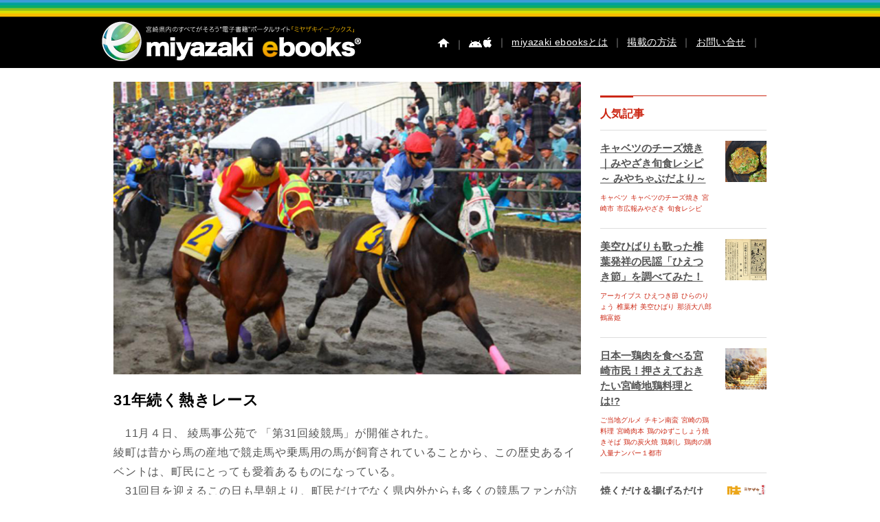

--- FILE ---
content_type: text/html; charset=UTF-8
request_url: https://www.miyazaki-ebooks.jp/?article=%E4%B9%9D%E5%B7%9E%E6%9C%80%E5%A4%A7%E3%81%AE%E8%8D%89%E7%AB%B6%E9%A6%AC%E3%80%8C%E7%B6%BE%E7%AB%B6%E9%A6%AC%E3%80%8D%E9%96%8B%E5%82%AC&q=%E3%82%AB%E3%83%AA%E3%82%B3%E3%83%9C%E3%83%BC%E3%82%BA
body_size: 15663
content:
<!DOCTYPE html>
<!--[if IE 7]>
<html class="ie ie7" lang="ja">
<![endif]-->
<!--[if IE 8]>
<html class="ie ie8" lang="ja">
<![endif]-->
<!--[if IE 9]>
<html class="ie ie9" lang="ja">
<![endif]-->
<!--[if !(IE 7) | !(IE 8)]><!-->
<html lang="ja" xmlns:og="http://ogp.me/ns#" xmlns:fb="https://www.facebook.com/2008/fbml">
<!--<![endif]-->

<!--[if lt IE 9]>
<script src="https://www.miyazaki-ebooks.jp/wp-content/themes/me4/js/ie5/dist/html5shiv.js"></script>
<![endif]-->

<head>



	



	


	
	<meta charset="UTF-8" />
	<meta http-equiv="x-ua-compatible" content="IE=edge" />
	<meta name="format-detection" content="telephone=no">

	



	<meta name="apple-mobile-web-app-capable" content="yes">
	<meta name="apple-touch-fullscreen" content="yes">
			<title>九州最大の草競馬「綾競馬」開催 | ミヤザキイーブックス miyazaki ebooks 宮崎県の電子書籍サイト</title>
		<meta NAME="title" CONTENT="宮崎県内のすべてがそろう電子書籍ポータルサイト | miyazaki ebooks">
	<meta name="keywords" content="miyazaki ebooks,宮崎,イベント,広報,観光,ミヤザキイーブックス,電子書籍,電子ブック,古事記">

		<meta name="description" content="11月４日、 綾馬事公苑で 「 第 31回綾競馬」が開催された。この日は、ポニー、軽種あわせて12レースあり、先頭場がゴールすると歓声がわきあがっていた。　　">


	

						<meta property="og:title" content="九州最大の草競馬「綾競馬」開催">
			<meta property="og:description" content="11月４日、 綾馬事公苑で 「 第 31回綾競馬」が開催された。この日は、ポニー、軽種あわせて12レースあり、先頭場がゴールすると歓声がわきあがっていた。　　">
				<meta property="og:type" content="article">
		<meta property="og:image" content="https://www.miyazaki-ebooks.jp/wp-content/uploads/2015/06/aya_2412_ph4.jpg">
		<meta property="og:description" content="11月４日、 綾馬事公苑で 「 第 31回綾競馬」が開催された。この日は、ポニー、軽種あわせて12レースあり、先頭場がゴールすると歓声がわきあがっていた。　　">
		<link rel="profile" href="http://gmpg.org/xfn/11" />
	<link rel="pingback" href="https://www.miyazaki-ebooks.jp/xmlrpc.php" />
	<link rel="icon" href="https://www.miyazaki-ebooks.jp/wp-content/themes/me4/favicon.ico" type="image/x-icon" />


	<link rel="stylesheet" href="https://www.miyazaki-ebooks.jp/wp-content/themes/me4/css/subpage3.css">

	
	
	
	
	
	
	
	
			<link type="text/css" media="screen" rel="stylesheet" href="https://www.miyazaki-ebooks.jp/wp-content/themes/me4/css/emigration-takanabe.css" />
		<link type="text/css" media="screen" rel="stylesheet" href="https://www.miyazaki-ebooks.jp/wp-content/themes/me4/js/lightbox/css/lightbox.css" />
		<script src="https://www.miyazaki-ebooks.jp/wp-content/themes/me4/js/lightbox/js/jquery-1.11.0.min.js"></script>
		<script src="https://www.miyazaki-ebooks.jp/wp-content/themes/me4/js/lightbox/js/lightbox.min.js"></script>
	


	
	

	
	
	
	<meta name='robots' content='max-image-preview:large' />
<link rel='dns-prefetch' href='//fonts.googleapis.com' />
<link rel="alternate" type="application/rss+xml" title="ミヤザキイーブックス miyazaki-ebooks | 宮崎県の電子書籍サイト &raquo; フィード" href="https://www.miyazaki-ebooks.jp/?feed=rss2" />
<link rel="alternate" type="application/rss+xml" title="ミヤザキイーブックス miyazaki-ebooks | 宮崎県の電子書籍サイト &raquo; コメントフィード" href="https://www.miyazaki-ebooks.jp/?feed=comments-rss2" />
<script type="text/javascript">
/* <![CDATA[ */
window._wpemojiSettings = {"baseUrl":"https:\/\/s.w.org\/images\/core\/emoji\/14.0.0\/72x72\/","ext":".png","svgUrl":"https:\/\/s.w.org\/images\/core\/emoji\/14.0.0\/svg\/","svgExt":".svg","source":{"concatemoji":"https:\/\/www.miyazaki-ebooks.jp\/wp-includes\/js\/wp-emoji-release.min.js"}};
/*! This file is auto-generated */
!function(i,n){var o,s,e;function c(e){try{var t={supportTests:e,timestamp:(new Date).valueOf()};sessionStorage.setItem(o,JSON.stringify(t))}catch(e){}}function p(e,t,n){e.clearRect(0,0,e.canvas.width,e.canvas.height),e.fillText(t,0,0);var t=new Uint32Array(e.getImageData(0,0,e.canvas.width,e.canvas.height).data),r=(e.clearRect(0,0,e.canvas.width,e.canvas.height),e.fillText(n,0,0),new Uint32Array(e.getImageData(0,0,e.canvas.width,e.canvas.height).data));return t.every(function(e,t){return e===r[t]})}function u(e,t,n){switch(t){case"flag":return n(e,"\ud83c\udff3\ufe0f\u200d\u26a7\ufe0f","\ud83c\udff3\ufe0f\u200b\u26a7\ufe0f")?!1:!n(e,"\ud83c\uddfa\ud83c\uddf3","\ud83c\uddfa\u200b\ud83c\uddf3")&&!n(e,"\ud83c\udff4\udb40\udc67\udb40\udc62\udb40\udc65\udb40\udc6e\udb40\udc67\udb40\udc7f","\ud83c\udff4\u200b\udb40\udc67\u200b\udb40\udc62\u200b\udb40\udc65\u200b\udb40\udc6e\u200b\udb40\udc67\u200b\udb40\udc7f");case"emoji":return!n(e,"\ud83e\udef1\ud83c\udffb\u200d\ud83e\udef2\ud83c\udfff","\ud83e\udef1\ud83c\udffb\u200b\ud83e\udef2\ud83c\udfff")}return!1}function f(e,t,n){var r="undefined"!=typeof WorkerGlobalScope&&self instanceof WorkerGlobalScope?new OffscreenCanvas(300,150):i.createElement("canvas"),a=r.getContext("2d",{willReadFrequently:!0}),o=(a.textBaseline="top",a.font="600 32px Arial",{});return e.forEach(function(e){o[e]=t(a,e,n)}),o}function t(e){var t=i.createElement("script");t.src=e,t.defer=!0,i.head.appendChild(t)}"undefined"!=typeof Promise&&(o="wpEmojiSettingsSupports",s=["flag","emoji"],n.supports={everything:!0,everythingExceptFlag:!0},e=new Promise(function(e){i.addEventListener("DOMContentLoaded",e,{once:!0})}),new Promise(function(t){var n=function(){try{var e=JSON.parse(sessionStorage.getItem(o));if("object"==typeof e&&"number"==typeof e.timestamp&&(new Date).valueOf()<e.timestamp+604800&&"object"==typeof e.supportTests)return e.supportTests}catch(e){}return null}();if(!n){if("undefined"!=typeof Worker&&"undefined"!=typeof OffscreenCanvas&&"undefined"!=typeof URL&&URL.createObjectURL&&"undefined"!=typeof Blob)try{var e="postMessage("+f.toString()+"("+[JSON.stringify(s),u.toString(),p.toString()].join(",")+"));",r=new Blob([e],{type:"text/javascript"}),a=new Worker(URL.createObjectURL(r),{name:"wpTestEmojiSupports"});return void(a.onmessage=function(e){c(n=e.data),a.terminate(),t(n)})}catch(e){}c(n=f(s,u,p))}t(n)}).then(function(e){for(var t in e)n.supports[t]=e[t],n.supports.everything=n.supports.everything&&n.supports[t],"flag"!==t&&(n.supports.everythingExceptFlag=n.supports.everythingExceptFlag&&n.supports[t]);n.supports.everythingExceptFlag=n.supports.everythingExceptFlag&&!n.supports.flag,n.DOMReady=!1,n.readyCallback=function(){n.DOMReady=!0}}).then(function(){return e}).then(function(){var e;n.supports.everything||(n.readyCallback(),(e=n.source||{}).concatemoji?t(e.concatemoji):e.wpemoji&&e.twemoji&&(t(e.twemoji),t(e.wpemoji)))}))}((window,document),window._wpemojiSettings);
/* ]]> */
</script>
<style id='wp-emoji-styles-inline-css' type='text/css'>

	img.wp-smiley, img.emoji {
		display: inline !important;
		border: none !important;
		box-shadow: none !important;
		height: 1em !important;
		width: 1em !important;
		margin: 0 0.07em !important;
		vertical-align: -0.1em !important;
		background: none !important;
		padding: 0 !important;
	}
</style>
<link rel='stylesheet' id='wp-block-library-css' href='https://www.miyazaki-ebooks.jp/wp-includes/css/dist/block-library/style.min.css' type='text/css' media='all' />
<style id='classic-theme-styles-inline-css' type='text/css'>
/*! This file is auto-generated */
.wp-block-button__link{color:#fff;background-color:#32373c;border-radius:9999px;box-shadow:none;text-decoration:none;padding:calc(.667em + 2px) calc(1.333em + 2px);font-size:1.125em}.wp-block-file__button{background:#32373c;color:#fff;text-decoration:none}
</style>
<style id='global-styles-inline-css' type='text/css'>
body{--wp--preset--color--black: #000000;--wp--preset--color--cyan-bluish-gray: #abb8c3;--wp--preset--color--white: #ffffff;--wp--preset--color--pale-pink: #f78da7;--wp--preset--color--vivid-red: #cf2e2e;--wp--preset--color--luminous-vivid-orange: #ff6900;--wp--preset--color--luminous-vivid-amber: #fcb900;--wp--preset--color--light-green-cyan: #7bdcb5;--wp--preset--color--vivid-green-cyan: #00d084;--wp--preset--color--pale-cyan-blue: #8ed1fc;--wp--preset--color--vivid-cyan-blue: #0693e3;--wp--preset--color--vivid-purple: #9b51e0;--wp--preset--gradient--vivid-cyan-blue-to-vivid-purple: linear-gradient(135deg,rgba(6,147,227,1) 0%,rgb(155,81,224) 100%);--wp--preset--gradient--light-green-cyan-to-vivid-green-cyan: linear-gradient(135deg,rgb(122,220,180) 0%,rgb(0,208,130) 100%);--wp--preset--gradient--luminous-vivid-amber-to-luminous-vivid-orange: linear-gradient(135deg,rgba(252,185,0,1) 0%,rgba(255,105,0,1) 100%);--wp--preset--gradient--luminous-vivid-orange-to-vivid-red: linear-gradient(135deg,rgba(255,105,0,1) 0%,rgb(207,46,46) 100%);--wp--preset--gradient--very-light-gray-to-cyan-bluish-gray: linear-gradient(135deg,rgb(238,238,238) 0%,rgb(169,184,195) 100%);--wp--preset--gradient--cool-to-warm-spectrum: linear-gradient(135deg,rgb(74,234,220) 0%,rgb(151,120,209) 20%,rgb(207,42,186) 40%,rgb(238,44,130) 60%,rgb(251,105,98) 80%,rgb(254,248,76) 100%);--wp--preset--gradient--blush-light-purple: linear-gradient(135deg,rgb(255,206,236) 0%,rgb(152,150,240) 100%);--wp--preset--gradient--blush-bordeaux: linear-gradient(135deg,rgb(254,205,165) 0%,rgb(254,45,45) 50%,rgb(107,0,62) 100%);--wp--preset--gradient--luminous-dusk: linear-gradient(135deg,rgb(255,203,112) 0%,rgb(199,81,192) 50%,rgb(65,88,208) 100%);--wp--preset--gradient--pale-ocean: linear-gradient(135deg,rgb(255,245,203) 0%,rgb(182,227,212) 50%,rgb(51,167,181) 100%);--wp--preset--gradient--electric-grass: linear-gradient(135deg,rgb(202,248,128) 0%,rgb(113,206,126) 100%);--wp--preset--gradient--midnight: linear-gradient(135deg,rgb(2,3,129) 0%,rgb(40,116,252) 100%);--wp--preset--font-size--small: 13px;--wp--preset--font-size--medium: 20px;--wp--preset--font-size--large: 36px;--wp--preset--font-size--x-large: 42px;--wp--preset--spacing--20: 0.44rem;--wp--preset--spacing--30: 0.67rem;--wp--preset--spacing--40: 1rem;--wp--preset--spacing--50: 1.5rem;--wp--preset--spacing--60: 2.25rem;--wp--preset--spacing--70: 3.38rem;--wp--preset--spacing--80: 5.06rem;--wp--preset--shadow--natural: 6px 6px 9px rgba(0, 0, 0, 0.2);--wp--preset--shadow--deep: 12px 12px 50px rgba(0, 0, 0, 0.4);--wp--preset--shadow--sharp: 6px 6px 0px rgba(0, 0, 0, 0.2);--wp--preset--shadow--outlined: 6px 6px 0px -3px rgba(255, 255, 255, 1), 6px 6px rgba(0, 0, 0, 1);--wp--preset--shadow--crisp: 6px 6px 0px rgba(0, 0, 0, 1);}:where(.is-layout-flex){gap: 0.5em;}:where(.is-layout-grid){gap: 0.5em;}body .is-layout-flow > .alignleft{float: left;margin-inline-start: 0;margin-inline-end: 2em;}body .is-layout-flow > .alignright{float: right;margin-inline-start: 2em;margin-inline-end: 0;}body .is-layout-flow > .aligncenter{margin-left: auto !important;margin-right: auto !important;}body .is-layout-constrained > .alignleft{float: left;margin-inline-start: 0;margin-inline-end: 2em;}body .is-layout-constrained > .alignright{float: right;margin-inline-start: 2em;margin-inline-end: 0;}body .is-layout-constrained > .aligncenter{margin-left: auto !important;margin-right: auto !important;}body .is-layout-constrained > :where(:not(.alignleft):not(.alignright):not(.alignfull)){max-width: var(--wp--style--global--content-size);margin-left: auto !important;margin-right: auto !important;}body .is-layout-constrained > .alignwide{max-width: var(--wp--style--global--wide-size);}body .is-layout-flex{display: flex;}body .is-layout-flex{flex-wrap: wrap;align-items: center;}body .is-layout-flex > *{margin: 0;}body .is-layout-grid{display: grid;}body .is-layout-grid > *{margin: 0;}:where(.wp-block-columns.is-layout-flex){gap: 2em;}:where(.wp-block-columns.is-layout-grid){gap: 2em;}:where(.wp-block-post-template.is-layout-flex){gap: 1.25em;}:where(.wp-block-post-template.is-layout-grid){gap: 1.25em;}.has-black-color{color: var(--wp--preset--color--black) !important;}.has-cyan-bluish-gray-color{color: var(--wp--preset--color--cyan-bluish-gray) !important;}.has-white-color{color: var(--wp--preset--color--white) !important;}.has-pale-pink-color{color: var(--wp--preset--color--pale-pink) !important;}.has-vivid-red-color{color: var(--wp--preset--color--vivid-red) !important;}.has-luminous-vivid-orange-color{color: var(--wp--preset--color--luminous-vivid-orange) !important;}.has-luminous-vivid-amber-color{color: var(--wp--preset--color--luminous-vivid-amber) !important;}.has-light-green-cyan-color{color: var(--wp--preset--color--light-green-cyan) !important;}.has-vivid-green-cyan-color{color: var(--wp--preset--color--vivid-green-cyan) !important;}.has-pale-cyan-blue-color{color: var(--wp--preset--color--pale-cyan-blue) !important;}.has-vivid-cyan-blue-color{color: var(--wp--preset--color--vivid-cyan-blue) !important;}.has-vivid-purple-color{color: var(--wp--preset--color--vivid-purple) !important;}.has-black-background-color{background-color: var(--wp--preset--color--black) !important;}.has-cyan-bluish-gray-background-color{background-color: var(--wp--preset--color--cyan-bluish-gray) !important;}.has-white-background-color{background-color: var(--wp--preset--color--white) !important;}.has-pale-pink-background-color{background-color: var(--wp--preset--color--pale-pink) !important;}.has-vivid-red-background-color{background-color: var(--wp--preset--color--vivid-red) !important;}.has-luminous-vivid-orange-background-color{background-color: var(--wp--preset--color--luminous-vivid-orange) !important;}.has-luminous-vivid-amber-background-color{background-color: var(--wp--preset--color--luminous-vivid-amber) !important;}.has-light-green-cyan-background-color{background-color: var(--wp--preset--color--light-green-cyan) !important;}.has-vivid-green-cyan-background-color{background-color: var(--wp--preset--color--vivid-green-cyan) !important;}.has-pale-cyan-blue-background-color{background-color: var(--wp--preset--color--pale-cyan-blue) !important;}.has-vivid-cyan-blue-background-color{background-color: var(--wp--preset--color--vivid-cyan-blue) !important;}.has-vivid-purple-background-color{background-color: var(--wp--preset--color--vivid-purple) !important;}.has-black-border-color{border-color: var(--wp--preset--color--black) !important;}.has-cyan-bluish-gray-border-color{border-color: var(--wp--preset--color--cyan-bluish-gray) !important;}.has-white-border-color{border-color: var(--wp--preset--color--white) !important;}.has-pale-pink-border-color{border-color: var(--wp--preset--color--pale-pink) !important;}.has-vivid-red-border-color{border-color: var(--wp--preset--color--vivid-red) !important;}.has-luminous-vivid-orange-border-color{border-color: var(--wp--preset--color--luminous-vivid-orange) !important;}.has-luminous-vivid-amber-border-color{border-color: var(--wp--preset--color--luminous-vivid-amber) !important;}.has-light-green-cyan-border-color{border-color: var(--wp--preset--color--light-green-cyan) !important;}.has-vivid-green-cyan-border-color{border-color: var(--wp--preset--color--vivid-green-cyan) !important;}.has-pale-cyan-blue-border-color{border-color: var(--wp--preset--color--pale-cyan-blue) !important;}.has-vivid-cyan-blue-border-color{border-color: var(--wp--preset--color--vivid-cyan-blue) !important;}.has-vivid-purple-border-color{border-color: var(--wp--preset--color--vivid-purple) !important;}.has-vivid-cyan-blue-to-vivid-purple-gradient-background{background: var(--wp--preset--gradient--vivid-cyan-blue-to-vivid-purple) !important;}.has-light-green-cyan-to-vivid-green-cyan-gradient-background{background: var(--wp--preset--gradient--light-green-cyan-to-vivid-green-cyan) !important;}.has-luminous-vivid-amber-to-luminous-vivid-orange-gradient-background{background: var(--wp--preset--gradient--luminous-vivid-amber-to-luminous-vivid-orange) !important;}.has-luminous-vivid-orange-to-vivid-red-gradient-background{background: var(--wp--preset--gradient--luminous-vivid-orange-to-vivid-red) !important;}.has-very-light-gray-to-cyan-bluish-gray-gradient-background{background: var(--wp--preset--gradient--very-light-gray-to-cyan-bluish-gray) !important;}.has-cool-to-warm-spectrum-gradient-background{background: var(--wp--preset--gradient--cool-to-warm-spectrum) !important;}.has-blush-light-purple-gradient-background{background: var(--wp--preset--gradient--blush-light-purple) !important;}.has-blush-bordeaux-gradient-background{background: var(--wp--preset--gradient--blush-bordeaux) !important;}.has-luminous-dusk-gradient-background{background: var(--wp--preset--gradient--luminous-dusk) !important;}.has-pale-ocean-gradient-background{background: var(--wp--preset--gradient--pale-ocean) !important;}.has-electric-grass-gradient-background{background: var(--wp--preset--gradient--electric-grass) !important;}.has-midnight-gradient-background{background: var(--wp--preset--gradient--midnight) !important;}.has-small-font-size{font-size: var(--wp--preset--font-size--small) !important;}.has-medium-font-size{font-size: var(--wp--preset--font-size--medium) !important;}.has-large-font-size{font-size: var(--wp--preset--font-size--large) !important;}.has-x-large-font-size{font-size: var(--wp--preset--font-size--x-large) !important;}
.wp-block-navigation a:where(:not(.wp-element-button)){color: inherit;}
:where(.wp-block-post-template.is-layout-flex){gap: 1.25em;}:where(.wp-block-post-template.is-layout-grid){gap: 1.25em;}
:where(.wp-block-columns.is-layout-flex){gap: 2em;}:where(.wp-block-columns.is-layout-grid){gap: 2em;}
.wp-block-pullquote{font-size: 1.5em;line-height: 1.6;}
</style>
<link rel='stylesheet' id='contact-form-7-css' href='https://www.miyazaki-ebooks.jp/wp-content/plugins/contact-form-7/includes/css/styles.css' type='text/css' media='all' />
<link rel='stylesheet' id='ebooks-fonts-css' href='https://fonts.googleapis.com/css?family=Open+Sans:400italic,700italic,400,700&#038;subset=latin,latin-ext' type='text/css' media='all' />
<link rel='stylesheet' id='bace-style-css' href='https://www.miyazaki-ebooks.jp/wp-content/themes/me4/css/base.css' type='text/css' media='all' />
<link rel='stylesheet' id='reset-style-css' href='https://www.miyazaki-ebooks.jp/wp-content/themes/me4/css/reset.css' type='text/css' media='all' />
<link rel='stylesheet' id='sidebar-css' href='https://www.miyazaki-ebooks.jp/wp-content/themes/me4/css/sidebar.css' type='text/css' media='all' />
<link rel='stylesheet' id='search-style-css' href='https://www.miyazaki-ebooks.jp/wp-content/themes/me4/css/search.css' type='text/css' media='all' />
<link rel='stylesheet' id='uniform-style-css' href='https://www.miyazaki-ebooks.jp/wp-content/themes/me4/js/uniform/uniform.default.css' type='text/css' media='all' />
<link rel='stylesheet' id='single-style-css' href='https://www.miyazaki-ebooks.jp/wp-content/themes/me4/css/single.css' type='text/css' media='all' />
<script type="text/javascript" src="https://www.miyazaki-ebooks.jp/wp-includes/js/jquery/jquery.min.js" id="jquery-core-js"></script>
<script type="text/javascript" src="https://www.miyazaki-ebooks.jp/wp-includes/js/jquery/jquery-migrate.min.js" id="jquery-migrate-js"></script>
<script type="text/javascript" src="https://www.miyazaki-ebooks.jp/wp-content/themes/me4/js/slider/scripts/jquery-1.8.2.min.js" id="jquery-min-js"></script>
<script type="text/javascript" src="https://www.miyazaki-ebooks.jp/wp-content/themes/me4/js/search/search.js" id="search-js-js"></script>
<script type="text/javascript" src="https://www.miyazaki-ebooks.jp/wp-content/themes/me4/js/uniform/jquery.uniform.min.js" id="uniform-min-js"></script>
<script type="text/javascript" src="https://www.miyazaki-ebooks.jp/wp-content/themes/me4/js/slider/scripts/jquery.easing.1.3.js" id="easing-js"></script>
<script type="text/javascript" src="https://www.miyazaki-ebooks.jp/wp-content/themes/me4/js/library.js" id="library-js"></script>
<script type="text/javascript" src="https://www.miyazaki-ebooks.jp/wp-content/themes/me4/js/carousel/jquery.flexslider.js" id="carousel-js"></script>
<script type="text/javascript" src="https://www.miyazaki-ebooks.jp/wp-content/themes/me4/js/headerpanel/snap.js" id="header-panel-js-js"></script>
<script type="text/javascript" src="https://www.miyazaki-ebooks.jp/wp-content/themes/me4/js/overthrow.js" id="overthrow-js"></script>
<link rel="https://api.w.org/" href="https://www.miyazaki-ebooks.jp/index.php?rest_route=/" /><link rel="EditURI" type="application/rsd+xml" title="RSD" href="https://www.miyazaki-ebooks.jp/xmlrpc.php?rsd" />
<link rel="canonical" href="https://www.miyazaki-ebooks.jp/?article=%e4%b9%9d%e5%b7%9e%e6%9c%80%e5%a4%a7%e3%81%ae%e8%8d%89%e7%ab%b6%e9%a6%ac%e3%80%8c%e7%b6%be%e7%ab%b6%e9%a6%ac%e3%80%8d%e9%96%8b%e5%82%ac" />
<link rel='shortlink' href='https://www.miyazaki-ebooks.jp/?p=18091' />
<link rel="alternate" type="application/json+oembed" href="https://www.miyazaki-ebooks.jp/index.php?rest_route=%2Foembed%2F1.0%2Fembed&#038;url=https%3A%2F%2Fwww.miyazaki-ebooks.jp%2F%3Farticle%3D%25e4%25b9%259d%25e5%25b7%259e%25e6%259c%2580%25e5%25a4%25a7%25e3%2581%25ae%25e8%258d%2589%25e7%25ab%25b6%25e9%25a6%25ac%25e3%2580%258c%25e7%25b6%25be%25e7%25ab%25b6%25e9%25a6%25ac%25e3%2580%258d%25e9%2596%258b%25e5%2582%25ac" />
<link rel="alternate" type="text/xml+oembed" href="https://www.miyazaki-ebooks.jp/index.php?rest_route=%2Foembed%2F1.0%2Fembed&#038;url=https%3A%2F%2Fwww.miyazaki-ebooks.jp%2F%3Farticle%3D%25e4%25b9%259d%25e5%25b7%259e%25e6%259c%2580%25e5%25a4%25a7%25e3%2581%25ae%25e8%258d%2589%25e7%25ab%25b6%25e9%25a6%25ac%25e3%2580%258c%25e7%25b6%25be%25e7%25ab%25b6%25e9%25a6%25ac%25e3%2580%258d%25e9%2596%258b%25e5%2582%25ac&#038;format=xml" />
<script type="text/javascript">
	window._se_plugin_version = '8.1.6';
</script>

				<link rel="stylesheet" href="https://www.miyazaki-ebooks.jp/wp-content/themes/me4/assets/css/style.css">
	
		

	

	


	
	<script type="text/javascript" charset="utf-8">
		jQuery.noConflict();
		jQuery(function() {
			jQuery("#h_search_pc select").uniform();
		});
	</script>


	
	


	


	<script type="text/javascript" charset="utf-8">
		jQuery.noConflict();
		(function() {

			// store the slider in a local variable
			var jQuerywindow = jQuery(window),
				flexslider;

			// tiny helper function to add breakpoints
			// 広報などのスライダー調整
			function getGridSize() {
				return (window.innerWidth < 376) ? 2.2 :
					(window.innerWidth < 768) ? 3 : 5.2;
			}

							jQuery(function() {
					//SyntaxHighlighter.all();
				});
			
			jQuerywindow.load(function() {
				jQuery('.flexslider').flexslider({
					slideshow: false,
					animation: "slide",
					animationLoop: false,
					itemWidth: 94,
					itemMargin: 0,
					minItems: 5,
					maxItems: 5,
					controlNav: false,
					directionNav: true,
					minItems: getGridSize(), // use function to pull in initial value
					maxItems: getGridSize() // use function to pull in initial value
				});
			});

			// check grid size on resize event
			// jQuerywindow.resize(function() {
			//   var gridSize = getGridSize();

			//   flexslider.vars.minItems = gridSize;
			//   flexslider.vars.maxItems = gridSize;
			// });
		}());
	</script>

	<script type="text/javascript" charset="utf-8">
		jQuery.noConflict();
		(function() {

			// store the slider in a local variable
			var jQuerywindow = jQuery(window),
				flexslider;

			// tiny helper function to add breakpoints
			function getGridSize() {
				return (window.innerWidth > 320) ? 5 :
					(window.innerWidth < 500) ? 2.2 : 5;
			}

							jQuery(function() {
					//SyntaxHighlighter.all();
				});
			
			jQuerywindow.load(function() {
				jQuery('.flexslider').flexslider({
					slideshow: false,
					animation: "slide",
					animationLoop: false,
					itemWidth: 94,
					itemMargin: 0,
					minItems: 5,
					maxItems: 5,
					controlNav: false,
					directionNav: true,
					minItems: getGridSize(), // use function to pull in initial value
					maxItems: getGridSize() // use function to pull in initial value
				});
			});

		}());



			</script>

	


	<!--[if lte IE 8]>
    <script>
    jQuery(document).ready(function() {
        jQuery('a.sp_icon_facebook').css({backgroundSize: "cover"});
    });
    </script>
<![endif]-->

	<!-- analytics-->
	<script type="text/javascript">
		var _gaq = _gaq || [];
		_gaq.push(['_setAccount', 'UA-25641213-6']);
		_gaq.push(['_trackPageview']);

		(function() {
			var ga = document.createElement('script');
			ga.type = 'text/javascript';
			ga.async = true;
			ga.src = ('https:' == document.location.protocol ? 'https://ssl' : 'http://www') + '.google-analytics.com/ga.js';
			var s = document.getElementsByTagName('script')[0];
			s.parentNode.insertBefore(ga, s);
		})();
	</script>



	<script type="text/javascript" charset="utf-8">
		jQuery(document).ready(function($) {
			$(".search-form").submit(function() {
				$("#feas_1_0").val($($("#feas_1_0")).val().replace(/\u00A0|\u3000|　/g, " "));
			});
		});
	</script>



	

	

	



	
	





	

	
	
	
	
	
	
	
	
	
	
	
	
	
	
	
	
	
	
</head>
<!-- Google tag (gtag.js) -->
<script async src="https://www.googletagmanager.com/gtag/js?id=G-1CB0TT0EWX"></script>
<script>
	window.dataLayer = window.dataLayer || [];

	function gtag() {
		dataLayer.push(arguments);
	}
	gtag('js', new Date());

	gtag('config', 'G-1CB0TT0EWX');
</script>

<body id="" class="article-template-default single single-article postid-18091 custom-font-enabled single-author">
	

	<div id="content" class="snap-content overthrow  %e4%b9%9d%e5%b7%9e%e6%9c%80%e5%a4%a7%e3%81%ae%e8%8d%89%e7%ab%b6%e9%a6%ac%e3%80%8c%e7%b6%be%e7%ab%b6%e9%a6%ac%e3%80%8d%e9%96%8b%e5%82%ac">

		<div id="fb-root"></div>
		<script>
			(function(d, s, id) {
				var js, fjs = d.getElementsByTagName(s)[0];
				if (d.getElementById(id)) return;
				js = d.createElement(s);
				js.id = id;
				js.src = "//connect.facebook.net/ja_JP/sdk.js#xfbml=1&version=v2.3";
				fjs.parentNode.insertBefore(js, fjs);
			}(document, 'script', 'facebook-jssdk'));
		</script>



		



		<header class="site-header">

			<hgroup class="clearfix">
				<div id="hd_left">
					<h1 id="site-title"><a href="https://www.miyazaki-ebooks.jp/" title="ミヤザキイーブックス miyazaki-ebooks | 宮崎県の電子書籍サイト"><img alt="ミヤザキイーブックス miyazaki-ebooks | 宮崎県の電子書籍サイト" src="https://www.miyazaki-ebooks.jp/wp-content/themes/me4/img/base/hd_logo.png"></a></h1>
				</div>

				<div id="utility">
					<div id="h_menu">
						<!--  pc  -->
						<ul class="h_menu_pc">
							<li><a href="https://www.miyazaki-ebooks.jp/"><img src="https://www.miyazaki-ebooks.jp/wp-content/themes/me4/img/base/hd_btn_home.png" alt="ホーム" /></a></li>


															<li>｜<a href="https://www.miyazaki-ebooks.jp/?page_id=752"><img src="https://www.miyazaki-ebooks.jp/wp-content/themes/me4/img/base/hd_btn_app.png" /></a></li>
							



							<li>｜<a href="https://www.miyazaki-ebooks.jp/?page_id=158">miyazaki ebooksとは</a>｜</li>
							<li><a href="https://www.miyazaki-ebooks.jp/?page_id=162">掲載の方法</a>｜</li>
							<li><a href="https://www.miyazaki-ebooks.jp/?page_id=163">お問い合せ</a>｜</li>
						</ul><!--  h_menu_pc  -->

						<!--  sp  -->
						

							<label class="label-left"><input type="checkbox" id="myToggleButtonleft" class="input-left" /></label>
							<h1 id="sp_site_title"><a href="https://www.miyazaki-ebooks.jp/" title="ミヤザキイーブックス miyazaki-ebooks | 宮崎県の電子書籍サイト"><img alt="ミヤザキイーブックス miyazaki-ebooks | 宮崎県の電子書籍サイト" src="https://www.miyazaki-ebooks.jp/wp-content/themes/me4/img/base/hd_logo_sp.png"></a></h1>

							<div id="myToggleButtonright"></div>
							
															<style>
									.snap-content {
										bottom: 0;
									}
								</style>
								<style>
									.snap-content {
										top: 0;
									}
								</style>
																					</ul><!--  h_menu_sp  -->

					</div><!--  h_menu  -->

					
				</div><!-- utility -->
			</hgroup>

			<!-- microsoft clarity -->
			<script type="text/javascript">
				(function(c, l, a, r, i, t, y) {
					c[a] = c[a] || function() {
						(c[a].q = c[a].q || []).push(arguments)
					};
					t = l.createElement(r);
					t.async = 1;
					t.src = "https://www.clarity.ms/tag/" + i;
					y = l.getElementsByTagName(r)[0];
					y.parentNode.insertBefore(t, y);
				})(window, document, "clarity", "script", "r1b9vsy6fw");
			</script>
		</header><!-- #masthead -->

		


            <script type="text/javascript">

                jQuery(function(){
                    jQuery('.frame-typeA-heading-l').click(function() {
                        if (jQuery(this).parents('.frame-typeA').hasClass('active')){
                            jQuery(this).parents('.frame-typeA').removeClass('active')
                            jQuery('.accordion-toggle-btn').html('見る')

                        } else {
                            jQuery(this).parents('.frame-typeA').addClass('active')
                            jQuery('.accordion-toggle-btn').html('閉じる')
                        }
                    });

                    jQuery('.detail-search-btn a').click(function() {
                        if (jQuery('.detail-search-ard,.detail-search-btn').hasClass('active')){
                            jQuery('.detail-search-ard,.detail-search-btn').removeClass('active')
                            return false
                        } else {
                            jQuery('.detail-search-ard,.detail-search-btn').addClass('active')
                            return false
                        }
                    });

                });
            </script>






<div id="container" class="clearfix   ">

  
  <section id="primary" class="site-content">

            


    <div id="the-content" class="content-wrap">

      


      <p class="lunchLead"><span class="ico_recipe"><img src='https://www.miyazaki-ebooks.jp/wp-content/themes/me4/img/subpage/pb_rt/season_recipe/ico_recipe.png' /></span><span class="leadText"></span></p>

      <div class="mainBox clearfix">
        <p class="main_img"><img src="https://www.miyazaki-ebooks.jp/wp-content/uploads/2015/06/aya_2412_ph4.jpg" alt=""></p>

        <div class="materials clearfix">
          <p class="ttl01">31年続く熱きレース</p>



          <div class="img_mate"><a href="" data-lightbox="roadtrip"><img src=""></a>

            
          </div>

          <table>
                    </table>
        </div>
      </div><!-- /mainBox -->

      <h3 class="heading-typeD lunchttl02">[]</h3>


      

            
                    <div class="img-area-typeA main-image-area">
          <img src="https://www.miyazaki-ebooks.jp/wp-content/uploads/2015/06/aya_2412_ph4.jpg" alt="">
        </div>
      
    
<div class="howTo clearfix">

                <div class="detail-content-p clearfix box1">


                    <h3 class="heading-typeD">31年続く熱きレース</h3>
                    <p>　11月４日、 綾馬事公苑で 「第31回綾競馬」が開催された。<br>
  綾町は昔から馬の産地で競走馬や乗馬用の馬が飼育されていることから、この歴史あるイベントは、町民にとっても愛着あるものになっている。<br>
　31回目を迎えるこの日も早朝より、町民だけでなく県内外からも多くの競馬ファンが訪れ、馬券がわりの「お楽しみ券」付き工芸品などを購入していた。<br><br>
　この日は、ポニー、軽種あわせて全12の熱きレースが繰り広げられ、会場からは先頭馬がゴールする度に歓声がわきあがっていた。また、レースの間に行われたスポーツ少年団による乗馬の試技披露では、障害をクリアする度に会場から大きな拍手が送られていた。</p>
                </div>

 <hr class="re_line" />

                <div class="detail-content-p clearfix box2">

                    <div class="img-area-typeB">
                        <img src="https://www.miyazaki-ebooks.jp/wp-content/uploads/2015/06/aya_2412_ph5.jpg">
                    </div>
                </div>

 <hr class="re_line" />


</div>

                
                                <div class="detail-content">

                    <div class="content-tag">
                        <ul>
                            <li><a href="?article-tags=%e3%82%a4%e3%83%99%e3%83%b3%e3%83%88">イベント</a></li>
                            <li><a href="?article-tags=%e7%b6%be%e7%94%ba">綾町</a></li>
                            <li><a href="?article-tags=%e7%b6%be%e7%ab%b6%e9%a6%ac">綾競馬</a></li>
                            <li><a href="?article-tags=%e9%a6%ac%e4%ba%8b%e5%85%ac%e8%8b%91">馬事公苑</a></li>
                        </ul>
                    </div>

                </div>




<div class="result_status_block">
    <div class="clear"></div>
    <div class="result_status">
        <p><a href="https://www.miyazaki-ebooks.jp/?page_id=13442">記事の表現方法について</a></p>
    </div>

</div>







                <div class="sh-block detail-sh-block">
                







                                <section class="list-content recommend-list-content">

                    <h3 class="heading-list-content">こちらもおすすめ</h3>

                                                            <div class="lc-block">

                        <div class="lc-block-l">
                            <img src="https://www.miyazaki-ebooks.jp/wp-content/uploads/2016/08/palms298-palmscolumn-200-200.jpg" alt="">
                        </div>

                        <div class="lc-block-r">
                            <ul>
                                <li>
                                    <p class="list-content-title"><a href="https://www.miyazaki-ebooks.jp/?article=%e3%81%82%e3%81%ae%e7%94%ba%e3%81%ae%e3%80%81%e3%81%a1%e3%82%87%e3%81%a3%e3%81%a8%e3%81%84%e3%81%84%e3%81%a8%e3%81%93%e8%a6%8b%e3%81%a6%e3%81%bf%e3%81%9f%e3%81%84%ef%bc%81%e7%b6%be%e7%94%ba&area=&q=%E3%82%AB%E3%83%AA%E3%82%B3%E3%83%9C%E3%83%BC%E3%82%BA">あの町の、ちょっといいとこ見てみたい！綾町</a></p>
                                    <p class="excerpt">県内市町村をパームスが一方的に応援します!あの町の、ちょっといいとこ見てみたい!綾町</p>
                                    <p class="tag">

                                        <a href="?article-tags=citycharm&q=%E3%82%AB%E3%83%AA%E3%82%B3%E3%83%9C%E3%83%BC%E3%82%BA">citycharm</a>
                                        <a href="?article-tags=%e3%81%82%e3%81%ae%e7%94%ba%e3%81%ae%e3%80%81%e3%81%a1%e3%82%87%e3%81%a3%e3%81%a8%e3%81%84%e3%81%84%e3%81%a8%e3%81%93%e8%a6%8b%e3%81%a6%e3%81%bf%e3%81%9f%e3%81%84%ef%bc%81&q=%E3%82%AB%E3%83%AA%E3%82%B3%E3%83%9C%E3%83%BC%E3%82%BA">あの町の、ちょっといいとこ見てみたい！</a>
                                        <a href="?article-tags=%e3%81%b5%e3%82%8b%e3%81%95%e3%81%a8%e7%b4%8d%e7%a8%8e&q=%E3%82%AB%E3%83%AA%E3%82%B3%E3%83%9C%E3%83%BC%E3%82%BA">ふるさと納税</a>
                                        <a href="?article-tags=%e6%9c%88%e5%88%8a%e3%83%91%e3%83%bc%e3%83%a0%e3%82%b9&q=%E3%82%AB%E3%83%AA%E3%82%B3%E3%83%9C%E3%83%BC%E3%82%BA">月刊パームス</a>
                                        <a href="?article-tags=%e6%9c%89%e6%a9%9f%e8%be%b2%e6%a5%ad&q=%E3%82%AB%E3%83%AA%E3%82%B3%E3%83%9C%E3%83%BC%E3%82%BA">有機農業</a>
                                        <a href="?article-tags=%e7%b6%be%e7%94%ba&q=%E3%82%AB%E3%83%AA%E3%82%B3%E3%83%9C%E3%83%BC%E3%82%BA">綾町</a>

                                    </p>
                                </li>
                            </ul>
                        </div>

                    </div>
                    <div class="lc-block">

                        <div class="lc-block-l">
                            <img src="https://www.miyazaki-ebooks.jp/wp-content/uploads/2015/08/ebino_k_h2307_thumb2.jpg" alt="">
                        </div>

                        <div class="lc-block-r">
                            <ul>
                                <li>
                                    <p class="list-content-title"><a href="https://www.miyazaki-ebooks.jp/?article=%e7%ac%91%e9%a1%94%e3%81%ae%e8%8a%b1%e3%81%8c%e5%92%b2%e3%81%8f%e3%80%8c%e3%81%88%e3%81%b3%e3%81%ae%e5%b8%82%e3%80%8d%e3%82%92%e7%9b%ae%e6%8c%87%e3%81%97%e3%81%a6&area=&q=%E3%82%AB%E3%83%AA%E3%82%B3%E3%83%9C%E3%83%BC%E3%82%BA">笑顔の花が咲く「えびの市」を目指して</a></p>
                                    <p class="excerpt">えびのに笑顔を咲かせたいと、20代の若者を中心に結成されたMAIKA。代表を務める丸濱さんにMAIKAいついて伺った。</p>
                                    <p class="tag">

                                        <a href="?article-tags=maika&q=%E3%82%AB%E3%83%AA%E3%82%B3%E3%83%9C%E3%83%BC%E3%82%BA">MAIKA</a>
                                        <a href="?article-tags=%e3%82%a4%e3%83%99%e3%83%b3%e3%83%88&q=%E3%82%AB%E3%83%AA%E3%82%B3%E3%83%9C%E3%83%BC%E3%82%BA">イベント</a>
                                        <a href="?article-tags=%e3%81%88%e3%81%b3%e3%81%ae%e5%b8%82&q=%E3%82%AB%E3%83%AA%E3%82%B3%E3%83%9C%E3%83%BC%E3%82%BA">えびの市</a>
                                        <a href="?article-tags=%e6%b4%bb%e6%80%a7%e5%8c%96&q=%E3%82%AB%E3%83%AA%E3%82%B3%E3%83%9C%E3%83%BC%E3%82%BA">活性化</a>
                                        <a href="?article-tags=%e8%8b%a5%e8%80%85&q=%E3%82%AB%E3%83%AA%E3%82%B3%E3%83%9C%E3%83%BC%E3%82%BA">若者</a>

                                    </p>
                                </li>
                            </ul>
                        </div>

                    </div>
                    <div class="lc-block">

                        <div class="lc-block-l">
                            <img src="https://www.miyazaki-ebooks.jp/wp-content/uploads/2015/08/eventsumne_201509_200x200.jpg" alt="">
                        </div>

                        <div class="lc-block-r">
                            <ul>
                                <li>
                                    <p class="list-content-title"><a href="https://www.miyazaki-ebooks.jp/?article=%e2%98%8610%e6%9c%88%e3%81%ae%e3%82%a4%e3%83%99%e3%83%b3%e3%83%88%e6%83%85%e5%a0%b1pick-up%e2%98%86&area=&q=%E3%82%AB%E3%83%AA%E3%82%B3%E3%83%9C%E3%83%BC%E3%82%BA">☆10月のイベント情報PICK UP!!☆</a></p>
                                    <p class="excerpt">宮崎県内で10月に行われるイベント情報をピックアップ!!☆秋本番、家族と友達とどんどんお出かけ♪</p>
                                    <p class="tag">

                                        <a href="?article-tags=yumezaki&q=%E3%82%AB%E3%83%AA%E3%82%B3%E3%83%9C%E3%83%BC%E3%82%BA">YUMEZAKI</a>
                                        <a href="?article-tags=%e3%82%a4%e3%83%99%e3%83%b3%e3%83%88&q=%E3%82%AB%E3%83%AA%E3%82%B3%E3%83%9C%E3%83%BC%E3%82%BA">イベント</a>
                                        <a href="?article-tags=%e3%83%8f%e3%83%ad%e3%82%a6%e3%82%a3%e3%83%b3&q=%E3%82%AB%E3%83%AA%E3%82%B3%E3%83%9C%E3%83%BC%E3%82%BA">ハロウィン</a>
                                        <a href="?article-tags=%e5%ae%ae%e5%b4%8e%e5%b8%82&q=%E3%82%AB%E3%83%AA%E3%82%B3%E3%83%9C%E3%83%BC%E3%82%BA">宮崎市</a>
                                        <a href="?article-tags=%e5%ae%ae%e5%b4%8e%e7%9c%8c&q=%E3%82%AB%E3%83%AA%E3%82%B3%E3%83%9C%E3%83%BC%E3%82%BA">宮崎県</a>

                                    </p>
                                </li>
                            </ul>
                        </div>

                    </div>
                    <div class="lc-block">

                        <div class="lc-block-l">
                            <img src="https://www.miyazaki-ebooks.jp/wp-content/uploads/2015/08/event_201508_200x200.jpg" alt="">
                        </div>

                        <div class="lc-block-r">
                            <ul>
                                <li>
                                    <p class="list-content-title"><a href="https://www.miyazaki-ebooks.jp/?article=%e2%98%868%e6%9c%88%e3%81%ae%e3%82%a4%e3%83%99%e3%83%b3%e3%83%88%e6%83%85%e5%a0%b1pick-up%e2%98%86&area=&q=%E3%82%AB%E3%83%AA%E3%82%B3%E3%83%9C%E3%83%BC%E3%82%BA">☆8月のイベント情報PICK UP!!☆</a></p>
                                    <p class="excerpt">宮崎県内で行われるイベント情報をピックアップ!!☆夏を楽しもう♪</p>
                                    <p class="tag">

                                        <a href="?article-tags=%e3%82%a4%e3%83%99%e3%83%b3%e3%83%88&q=%E3%82%AB%E3%83%AA%E3%82%B3%E3%83%9C%E3%83%BC%E3%82%BA">イベント</a>
                                        <a href="?article-tags=%e5%ae%ae%e5%b4%8e%e7%9c%8c&q=%E3%82%AB%E3%83%AA%E3%82%B3%E3%83%9C%E3%83%BC%E3%82%BA">宮崎県</a>

                                    </p>
                                </li>
                            </ul>
                        </div>

                    </div>
                    <div class="lc-block">

                        <div class="lc-block-l">
                            <img src="https://www.miyazaki-ebooks.jp/wp-content/uploads/2015/08/eventsumne_201509_200x200.jpg" alt="">
                        </div>

                        <div class="lc-block-r">
                            <ul>
                                <li>
                                    <p class="list-content-title"><a href="https://www.miyazaki-ebooks.jp/?article=%e2%98%869%e6%9c%88%e3%81%ae%e3%82%a4%e3%83%99%e3%83%b3%e3%83%88%e6%83%85%e5%a0%b1pick-up%e2%98%86&area=&q=%E3%82%AB%E3%83%AA%E3%82%B3%E3%83%9C%E3%83%BC%E3%82%BA">☆9月のイベント情報PICK UP!!☆</a></p>
                                    <p class="excerpt">宮崎県内で9月に行われるイベント情報をピックアップ!!☆心地よい秋、お出かけ日和♪</p>
                                    <p class="tag">

                                        <a href="?article-tags=%e3%82%a2%e3%83%bc%e3%83%88%e3%82%bb%e3%83%b3%e3%82%bf%e3%83%bc&q=%E3%82%AB%E3%83%AA%E3%82%B3%E3%83%9C%E3%83%BC%E3%82%BA">アートセンター</a>
                                        <a href="?article-tags=%e3%82%a4%e3%83%99%e3%83%b3%e3%83%88&q=%E3%82%AB%E3%83%AA%E3%82%B3%E3%83%9C%E3%83%BC%E3%82%BA">イベント</a>
                                        <a href="?article-tags=%e3%82%bf%e3%83%bc%e3%82%b7%e3%83%a3%e3%83%bb%e3%83%86%e3%83%a5%e3%83%bc%e3%83%80%e3%83%bc&q=%E3%82%AB%E3%83%AA%E3%82%B3%E3%83%9C%E3%83%BC%E3%82%BA">ターシャ・テューダー</a>
                                        <a href="?article-tags=%e5%ae%ae%e5%b4%8e%e7%9c%8c&q=%E3%82%AB%E3%83%AA%E3%82%B3%E3%83%9C%E3%83%BC%E3%82%BA">宮崎県</a>
                                        <a href="?article-tags=%e9%87%8e%e8%8f%9c%e3%82%bd%e3%83%a0%e3%83%aa%e3%82%a8&q=%E3%82%AB%E3%83%AA%E3%82%B3%E3%83%9C%E3%83%BC%E3%82%BA">野菜ソムリエ</a>

                                    </p>
                                </li>
                            </ul>
                        </div>

                    </div>

                    
                </section>


</div>




</section>





	<div class="pc_sidebar">
<link rel="stylesheet" href="https://www.miyazaki-ebooks.jp/wp-content/themes/me4/css/subpage3.css">



<div id="secondary">



<div class="aside-list-content">
        <section> 
        <h3 class="heading-list-content">人気記事</h3>

        <div class="lc-block">
            <div class="lc-block-l">
                <img src="https://www.miyazaki-ebooks.jp/wp-content/uploads/2016/04/recipe1604_200x200.jpg" alt="">
            </div>

            <div class="lc-block-r">
                <ul>
                    <li>
                        <p class="list-content-title">
                            <a href="https://www.miyazaki-ebooks.jp/?article=%e3%82%ad%e3%83%a3%e3%83%99%e3%83%84%e3%81%ae%e3%83%81%e3%83%bc%e3%82%ba%e7%84%bc%e3%81%8d%ef%bd%9c%e3%81%bf%e3%82%84%e3%81%96%e3%81%8d%e6%97%ac%e9%a3%9f%e3%83%ac%e3%82%b7%e3%83%94%ef%bd%9e-%e3%81%bf">キャベツのチーズ焼き｜みやざき旬食レシピ～ みやちゃぶだより～</a>
                        </p>
                        <p class="tag">

<a href="/?article-tags=%e3%82%ad%e3%83%a3%e3%83%99%e3%83%84">キャベツ</a>


<a href="/?article-tags=%e3%82%ad%e3%83%a3%e3%83%99%e3%83%84%e3%81%ae%e3%83%81%e3%83%bc%e3%82%ba%e7%84%bc%e3%81%8d">キャベツのチーズ焼き</a>


<a href="/?article-tags=%e5%ae%ae%e5%b4%8e%e5%b8%82">宮崎市</a>


<a href="/?article-tags=%e5%b8%82%e5%ba%83%e5%a0%b1%e3%81%bf%e3%82%84%e3%81%96%e3%81%8d">市広報みやざき</a>


<a href="/?article-tags=%e6%97%ac%e9%a3%9f%e3%83%ac%e3%82%b7%e3%83%94">旬食レシピ</a>

                        </p>

                    </li>
                </ul>
            </div>

        </div>
        <div class="lc-block">
            <div class="lc-block-l">
                <img src="https://www.miyazaki-ebooks.jp/wp-content/uploads/2015/11/shiiba_200x200.jpg" alt="">
            </div>

            <div class="lc-block-r">
                <ul>
                    <li>
                        <p class="list-content-title">
                            <a href="https://www.miyazaki-ebooks.jp/?article=%e7%be%8e%e7%a9%ba%e3%81%b2%e3%81%b0%e3%82%8a%e3%82%82%e6%ad%8c%e3%81%a3%e3%81%9f%e6%a4%8e%e8%91%89%e7%99%ba%e7%a5%a5%e3%81%ae%e6%b0%91%e8%ac%a1%e3%80%8c%e3%81%b2%e3%81%88%e3%81%a4%e3%81%8d%e7%af%80">美空ひばりも歌った椎葉発祥の民謡「ひえつき節」を調べてみた！</a>
                        </p>
                        <p class="tag">

<a href="/?article-tags=%e3%82%a2%e3%83%bc%e3%82%ab%e3%82%a4%e3%83%96%e3%82%b9">アーカイブス</a>


<a href="/?article-tags=%e3%81%b2%e3%81%88%e3%81%a4%e3%81%8d%e7%af%80">ひえつき節</a>


<a href="/?article-tags=%e3%81%b2%e3%82%89%e3%81%ae%e3%82%8a%e3%82%87%e3%81%86">ひらのりょう</a>


<a href="/?article-tags=%e6%a4%8e%e8%91%89%e6%9d%91">椎葉村</a>


<a href="/?article-tags=%e7%be%8e%e7%a9%ba%e3%81%b2%e3%81%b0%e3%82%8a">美空ひばり</a>


<a href="/?article-tags=%e9%82%a3%e9%a0%88%e5%a4%a7%e5%85%ab%e9%83%8e">那須大八郎</a>


<a href="/?article-tags=%e9%b6%b4%e5%af%8c%e5%a7%ab">鶴富姫</a>

                        </p>

                    </li>
                </ul>
            </div>

        </div>
        <div class="lc-block">
            <div class="lc-block-l">
                <img src="https://www.miyazaki-ebooks.jp/wp-content/uploads/2015/06/07a8a6ab6d53d0907131c4b94790194e.jpg" alt="">
            </div>

            <div class="lc-block-r">
                <ul>
                    <li>
                        <p class="list-content-title">
                            <a href="https://www.miyazaki-ebooks.jp/?article=%e6%97%a5%e6%9c%ac%e4%b8%80%e9%b6%8f%e8%82%89%e3%82%92%e9%a3%9f%e3%81%b9%e3%82%8b%e5%ae%ae%e5%b4%8e%e5%b8%82%e6%b0%91%ef%bc%81%e6%8a%bc%e3%81%95%e3%81%88%e3%81%a6%e3%81%8a%e3%81%8d%e3%81%9f%e3%81%84-2">日本一鶏肉を食べる宮崎市民！押さえておきたい宮崎地鶏料理とは!?</a>
                        </p>
                        <p class="tag">

<a href="/?article-tags=%e3%81%94%e5%bd%93%e5%9c%b0%e3%82%b0%e3%83%ab%e3%83%a1">ご当地グルメ</a>


<a href="/?article-tags=%e3%83%81%e3%82%ad%e3%83%b3%e5%8d%97%e8%9b%ae">チキン南蛮</a>


<a href="/?article-tags=%e5%ae%ae%e5%b4%8e%e3%81%ae%e9%b6%8f%e6%96%99%e7%90%86">宮崎の鶏料理</a>


<a href="/?article-tags=%e5%ae%ae%e5%b4%8e%e8%82%89%e6%9c%ac">宮崎肉本</a>


<a href="/?article-tags=%e9%b6%8f%e3%81%ae%e3%82%86%e3%81%9a%e3%81%93%e3%81%97%e3%82%87%e3%81%86%e7%84%bc%e3%81%8d%e3%81%9d%e3%81%b0">鶏のゆずこしょう焼きそば</a>


<a href="/?article-tags=%e9%b6%8f%e3%81%ae%e7%82%ad%e7%81%ab%e7%84%bc">鶏の炭火焼</a>


<a href="/?article-tags=%e9%b6%8f%e5%88%ba%e3%81%97">鶏刺し</a>


<a href="/?article-tags=%e9%b6%8f%e8%82%89%e3%81%ae%e8%b3%bc%e5%85%a5%e9%87%8f%e3%83%8a%e3%83%b3%e3%83%90%e3%83%bc%ef%bc%91%e9%83%bd%e5%b8%82">鶏肉の購入量ナンバー１都市</a>

                        </p>

                    </li>
                </ul>
            </div>

        </div>
        <div class="lc-block">
            <div class="lc-block-l">
                <img src="https://www.miyazaki-ebooks.jp/wp-content/uploads/2015/08/palmschicken-1509_200x200.jpg" alt="">
            </div>

            <div class="lc-block-r">
                <ul>
                    <li>
                        <p class="list-content-title">
                            <a href="https://www.miyazaki-ebooks.jp/?article=%e7%84%bc%e3%81%8f%e3%81%a0%e3%81%91%ef%bc%86%e6%8f%9a%e3%81%92%e3%82%8b%e3%81%a0%e3%81%91%e3%81%ae%e4%b8%bb%e5%a9%a6%e3%81%ae%e5%91%b3%e6%96%b9-%e3%83%9f%e3%83%a4%e3%82%b6%e3%82%ad-%e5%91%b3-3">焼くだけ＆揚げるだけの主婦の味方!! ミヤザキ 味つき肉図鑑　－チキン編－</a>
                        </p>
                        <p class="tag">

<a href="/?article-tags=%e6%96%99%e7%90%86">料理</a>


<a href="/?article-tags=%e6%9c%88%e5%88%8a%e3%83%91%e3%83%bc%e3%83%a0%e3%82%b9">月刊パームス</a>


<a href="/?article-tags=%e9%b6%8f%e8%82%89">鶏肉</a>

                        </p>

                    </li>
                </ul>
            </div>

        </div>
        <div class="lc-block">
            <div class="lc-block-l">
                <img src="https://www.miyazaki-ebooks.jp/wp-content/uploads/2015/06/saito_2304_thumb1.jpeg" alt="">
            </div>

            <div class="lc-block-r">
                <ul>
                    <li>
                        <p class="list-content-title">
                            <a href="https://www.miyazaki-ebooks.jp/?article=%e8%a5%bf%e9%83%bd%e3%81%ae%e5%b1%b1%e8%8f%9c">まるでタラの芽！？美味！　西都の山菜【ハナウド】</a>
                        </p>
                        <p class="tag">

<a href="/?article-tags=%e3%82%bb%e3%83%aa%e7%a7%91">セリ科</a>


<a href="/?article-tags=%e3%83%8f%e3%83%8a%e3%82%a6%e3%83%89">ハナウド</a>


<a href="/?article-tags=%e3%83%ac%e3%82%b7%e3%83%94">レシピ</a>


<a href="/?article-tags=%e8%a5%bf%e9%83%bd%e3%81%ae%e5%b1%b1%e8%8f%9c">西都の山菜</a>


<a href="/?article-tags=%e8%a5%bf%e9%83%bd%e5%b8%82">西都市</a>

                        </p>

                    </li>
                </ul>
            </div>

        </div>
        <div class="lc-block">
            <div class="lc-block-l">
                <img src="https://www.miyazaki-ebooks.jp/wp-content/uploads/2015/10/doctorsadvice_palms_200x200.jpg" alt="">
            </div>

            <div class="lc-block-r">
                <ul>
                    <li>
                        <p class="list-content-title">
                            <a href="https://www.miyazaki-ebooks.jp/?article=%e3%82%81%e3%81%be%e3%81%84%e3%80%81%e5%8b%95%e6%82%b8%e3%80%81%e3%81%b5%e3%82%89%e3%81%a4%e3%81%8d%e3%82%82%e3%81%97%e3%81%8b%e3%81%99%e3%82%8b%e3%81%a8%ef%bd%a2%e9%89%84%e4%b8%8d%e8%b6%b3">めまい、動悸、ふらつき…もしかすると｢鉄不足｣!? その症状「隠れ貧血」 かも!?</a>
                        </p>
                        <p class="tag">

<a href="/?article-tags=%e3%81%b5%e3%82%89%e3%81%a4%e3%81%8d">ふらつき</a>


<a href="/?article-tags=%e3%82%81%e3%81%be%e3%81%84">めまい</a>


<a href="/?article-tags=%e5%81%a5%e5%ba%b7">健康</a>


<a href="/?article-tags=%e5%8b%95%e6%82%b8">動悸</a>


<a href="/?article-tags=%e6%9c%88%e5%88%8a%e3%83%91%e3%83%bc%e3%83%a0%e3%82%b9">月刊パームス</a>


<a href="/?article-tags=%e8%b2%a7%e8%a1%80">貧血</a>

                        </p>

                    </li>
                </ul>
            </div>

        </div>
        <div class="lc-block">
            <div class="lc-block-l">
                <img src="https://www.miyazaki-ebooks.jp/wp-content/uploads/2017/02/recipe201703_03_200x200.jpg" alt="">
            </div>

            <div class="lc-block-r">
                <ul>
                    <li>
                        <p class="list-content-title">
                            <a href="https://www.miyazaki-ebooks.jp/?article=%e6%97%a5%e5%90%91%e5%a4%8f%e3%81%ae%e5%af%92%e5%a4%a9%e3%82%bc%e3%83%aa%e3%83%bc%ef%bd%9c%e3%81%bf%e3%82%84%e3%81%96%e3%81%8d%e6%97%ac%e9%a3%9f%e3%83%ac%e3%82%b7%e3%83%94%ef%bd%9e-%e3%81%bf%e3%82%84">日向夏の寒天ゼリー｜みやざき旬食レシピ～ みやちゃぶだより～</a>
                        </p>
                        <p class="tag">

<a href="/?article-tags=%e3%82%bc%e3%83%aa%e3%83%bc">ゼリー</a>


<a href="/?article-tags=%e3%81%bf%e3%82%84%e3%81%a1%e3%82%83%e3%81%b6%e3%81%a0%e3%82%88%e3%82%8a">みやちゃぶだより</a>


<a href="/?article-tags=%e5%ae%ae%e5%b4%8e%e5%b8%82">宮崎市</a>


<a href="/?article-tags=%e5%b8%82%e5%ba%83%e5%a0%b1%e3%81%bf%e3%82%84%e3%81%96%e3%81%8d">市広報みやざき</a>


<a href="/?article-tags=%e6%97%a5%e5%90%91%e5%a4%8f">日向夏</a>


<a href="/?article-tags=%e6%97%a5%e5%90%91%e5%a4%8f%e3%81%ae%e5%af%92%e5%a4%a9%e3%82%bc%e3%83%aa%e3%83%bc">日向夏の寒天ゼリー</a>

                        </p>

                    </li>
                </ul>
            </div>

        </div>
        <div class="lc-block">
            <div class="lc-block-l">
                <img src="https://www.miyazaki-ebooks.jp/wp-content/uploads/2015/06/6bc53309d940a8cb5119bae0da39713e.jpg" alt="">
            </div>

            <div class="lc-block-r">
                <ul>
                    <li>
                        <p class="list-content-title">
                            <a href="https://www.miyazaki-ebooks.jp/?article=%e3%83%9b%e3%83%b3%e3%83%88%ef%bc%9f%e3%80%80%e3%81%b2%e3%81%a8%e7%9b%ae%e3%81%bc%e3%82%8c%e3%81%97%e3%82%84%e3%81%99%e3%81%84-%e5%a5%b3%e6%80%a7%e3%81%8c%e5%a4%9a%e3%81%84%e7%9c%8c-2%e4%bd%8d">ホント？　ひと目ぼれしやすい 女性が多い県 2位</a>
                        </p>
                        <p class="tag">

<a href="/?article-tags=%e3%83%9f%e3%83%a4%e3%82%b6%e3%82%ad%e3%82%88%e3%82%93%e3%81%98%e3%82%85%e3%81%86%e3%81%aa%e3%81%aa%e3%81%b6%e3%82%93%e3%81%ae2%e4%bd%8d">ミヤザキよんじゅうななぶんの2位</a>


<a href="/?article-tags=%e6%9c%88%e5%88%8a%e3%83%91%e3%83%bc%e3%83%a0%e3%82%b9">月刊パームス</a>

                        </p>

                    </li>
                </ul>
            </div>

        </div>
        <div class="lc-block">
            <div class="lc-block-l">
                <img src="https://www.miyazaki-ebooks.jp/wp-content/uploads/2016/09/recipe201610_01_200x200.jpg" alt="">
            </div>

            <div class="lc-block-r">
                <ul>
                    <li>
                        <p class="list-content-title">
                            <a href="https://www.miyazaki-ebooks.jp/?article=%e4%bd%90%e5%9c%9f%e5%8e%9f%e3%83%8a%e3%82%b9%e3%81%ae%e3%81%a8%e3%82%8d%e3%81%bf%e7%85%ae%ef%bd%9c%e3%81%bf%e3%82%84%e3%81%96%e3%81%8d%e6%97%ac%e9%a3%9f%e3%83%ac%e3%82%b7%e3%83%94%ef%bd%9e-%e3%81%bf">佐土原ナスのとろみ煮｜みやざき旬食レシピ～ みやちゃぶだより～</a>
                        </p>
                        <p class="tag">

<a href="/?article-tags=recipe">recipe</a>


<a href="/?article-tags=%e3%81%aa%e3%81%99">なす</a>


<a href="/?article-tags=%e3%81%bf%e3%82%84%e3%81%a1%e3%82%83%e3%81%b6">みやちゃぶ</a>


<a href="/?article-tags=%e4%bd%90%e5%9c%9f%e5%8e%9f%e3%83%8a%e3%82%b9">佐土原ナス</a>


<a href="/?article-tags=%e5%b8%82%e5%ba%83%e5%a0%b1%e3%81%bf%e3%82%84%e3%81%96%e3%81%8d">市広報みやざき</a>


<a href="/?article-tags=%e6%97%ac%e9%a3%9f%e3%83%ac%e3%82%b7%e3%83%94">旬食レシピ</a>

                        </p>

                    </li>
                </ul>
            </div>

        </div>
        <div class="lc-block">
            <div class="lc-block-l">
                <img src="https://www.miyazaki-ebooks.jp/wp-content/themes/me4/assets/img/img_noimage.png" alt="">
            </div>

            <div class="lc-block-r">
                <ul>
                    <li>
                        <p class="list-content-title">
                            <a href="https://www.miyazaki-ebooks.jp/?article=%e3%81%bf%e3%82%84%e3%81%93%e3%81%ae%e3%81%98%e3%82%87%e3%81%86%e3%82%a6%e3%82%a9%e3%83%bc%e3%82%ad%e3%83%b3%e3%82%b0%e3%83%9e%e3%83%83%e3%83%97">みやこのじょうウォーキングマップ</a>
                        </p>
                        <p class="tag">

<a href="/?article-tags=%e8%a6%b3%e5%85%89">観光</a>

                        </p>

                    </li>
                </ul>
            </div>

        </div>
    </section>

        <section class="list-content">

        <h3 class="heading-list-content">おすすめトピック</h3>


        <div class="content-tag">

            <ul class="lc-block">
                <li><a href="?article-tags=%e5%ae%ae%e5%b4%8e%e3%83%80%e3%83%bc%e3%83%93%e3%83%bc">宮崎ダービー</a></li>
                <li><a href="?article-tags=%e5%ae%ae%e5%b4%8e%e3%81%ae%e9%b6%8f%e9%a3%9f%e3%81%84%e6%96%87%e5%8c%96">宮崎の鶏食い文化</a></li>
                <li><a href="?article-tags=%e3%81%bf%e3%82%84%e3%81%96%e3%81%8d%e3%81%ae%e7%99%bb%e5%b1%b1%e8%aa%8c%e3%80%8cyo-ho%e3%80%8d">みやざきの登山誌「yo-ho」</a></li>
                <li><a href="?article-tags=j-fc-miyazaki">J.FC MIYAZAKI</a></li>
                <li><a href="?article-tags=catch-your-dream">Catch your Dream!</a></li>
                <li><a href="?article-tags=%e5%8b%95%e7%94%bb">動画</a></li>
                <li><a href="?article-tags=%e3%83%98%e3%83%ab%e3%82%b7%e3%83%bccooking">ヘルシーCOOKING</a></li>
                <li><a href="?article-tags=%e7%b4%8d%e6%b6%bc%ef%bc%81%e5%8f%a4%e6%b0%91%e5%ae%b6%e3%81%a7%e3%81%84%e3%81%9f%e3%81%a0%e3%81%8f%e5%a4%8f%e3%83%a9%e3%83%b3%e3%83%81%e5%be%a1%e8%86%b3%e7%89%b9%e9%9b%86">納涼！古民家でいただく夏ランチ御膳特集</a></li>
                <li><a href="?article-tags=%e6%88%a6%e5%be%8c70%e5%b9%b4%e4%bc%81%e7%94%bb">戦後70年企画</a></li>
                <li><a href="?article-tags=%e8%a6%b3%e5%85%89%e3%83%9e%e3%83%83%e3%83%97%e3%81%a7rpg%e3%80%8c%e9%a3%ab%e8%82%a5%e3%82%af%e3%82%a8%e3%82%b9%e3%83%88%e3%80%8d">観光マップでRPG「飫肥クエスト」</a></li>
            </ul>

        </div>

    </section>

</div>

<div class="facebook">
<div class="fb-like-box" data-href="https://www.facebook.com/miyazakiebooks" data-width="230" data-show-faces="true" data-stream="false" data-show-border="false" data-header="true"></div>
</div>
<div class="twitter">
<div class="twitter_head">twitterもチェック</div>

<a class="twitter-timeline" width="520" height="240" href="https://twitter.com/miyazakiebooks" data-widget-id="337124705515491328" data-chrome="noheader nofooter noborders">@miyazakiebooks からのツイート</a>
<script>!function(d,s,id){var js,fjs=d.getElementsByTagName(s)[0],p=/^http:/.test(d.location)?'http':'https';if(!d.getElementById(id)){js=d.createElement(s);js.id=id;js.src=p+"://platform.twitter.com/widgets.js";fjs.parentNode.insertBefore(js,fjs);}}(document,"script","twitter-wjs");</script>
</div>
<div class="clearfix"></div>




</div></div>

</div><!-- #container  -->

<!--[if lt IE 9]>
</div>
<![endif]-->
<footer id="colophon" role="contentinfo">
	<div id="ft-box">
		<div id="ft-top">

			<div id="logo_pc">
				<a href="https://www.miyazaki-ebooks.jp/"><img width="230" alt="ホーム" src="https://www.miyazaki-ebooks.jp/wp-content/themes/me4/img/base/ft_logo.png" /></a>
				<p class="show_txt">商標登録　登録番号：第5517798号</p>
			</div><!-- logo -->
			<div class="footer_navi">
				<p id="pagetop"><a class="pagetop" href="javascript:backtotop();"><img src="https://www.miyazaki-ebooks.jp/wp-content/themes/me4/img/base/ft_pagetop_off.jpg" alt="ページの先頭へ" /></a></p>
				<div class="pc_footermenu"><ul>
<li><a href="https://www.miyazaki-ebooks.jp/?page_id=158">miyazaki ebooksとは</a></li>
<li><a href="https://www.miyazaki-ebooks.jp/?page_id=165">運営会社</a></li>
<li><a href="https://www.miyazaki-ebooks.jp/?page_id=160">ご利用ガイド</a></li>
<li><a href="https://www.miyazaki-ebooks.jp/?page_id=161">よくある質問</a></li>
<li><a href="https://www.miyazaki-ebooks.jp/?page_id=164">サイトマップ</a></li>
<li><a href="https://www.miyazaki-ebooks.jp/?page_id=163">お問い合せ</a></li>
<li><a href="https://www.miyazaki-ebooks.jp/?page_id=162">掲載の方法</a></li>
<li><a href="https://www.miyazaki-ebooks.jp/?page_id=13442">記事の表現方法について</a></li>
<li><a href="https://www.miyazaki-ebooks.jp/?page_id=166">掲載規約</a></li>
<li><a href="https://www.miyazaki-ebooks.jp/?page_id=167">個人情報保護方針</a></li>
<li><a href="https://www.miyazaki-ebooks.jp/?page_id=2207">商標登録しています</a></li>
<li><a href="https://www.miyazaki-ebooks.jp/?page_id=25989">セキュリティポリシー</a></li>
<li><a href="https://www.miyazaki-ebooks.jp/?page_id=644">動作環境</a></li>
</ul></div>
				<!-- .pc_footermenu -->
			</div><!-- footer_navi -->
			<hr />
		</div><!-- ft-top -->

		<div id="logo_sp">
			<a href="https://www.miyazaki-ebooks.jp/"><img width="230" alt="ホーム" src="https://www.miyazaki-ebooks.jp/wp-content/themes/me4/img/base/ft_logo.png" /></a>
			<p class="show_txt">商標登録　登録番号：第5517798号</p>
		</div><!-- logo_sp -->
		<div id="container-japan-logo">
			<a target="_blank" href="http://www.japan-ebooks.jp/"><img class="btn_japanebooks" src="https://www.miyazaki-ebooks.jp/wp-content/themes/me4/img/base/btn_japanebooks.png" alt="Japanebooks"></a>

			<p class="logo_jp-ED"><!--<a target="_blank" href="http://www.welcome-japan.jp/">-->
				<img class="btn_japanebooks" src="https://www.miyazaki-ebooks.jp/wp-content/themes/me4/img/base/logo_jp-ED.jpg" alt="Japanebooks"><!--</a>-->
			</p>

		</div>
		<p class="copyright"><small>Copyright 2013 Miyazaki Minami printing Co.,Ltd. All rights reserved./miyazaki ebooks 実行委員会</small></p>


		<!--<a href="actibook:///bid=z00_20161214_test002&pwd=&pageno=1">2</a><br><br>

<a href="actibook:///bid=z00_20161215_test005&pwd=&pageno=1">5</a><br><br>

<a href="actibook:///bid=z00_20161215_test006&pwd=&pageno=1">6</a><br><br> -->
	</div><!-- ft-box -->

</footer><!-- #colophon -->

</div><!-- #content -->

<div class="snap-drawers">
	<div class="snap-drawer snap-drawer-left overthrow">
		<div class="sp_sidebar">

<link rel="stylesheet" href="https://www.miyazaki-ebooks.jp/wp-content/themes/me4/css/subpage3.css">
<div id="secondary">

<!-- SP版サイドバー -->
<div class="sp_sidebar_wrap">
<ul>
<!--<li><a class="btn_ebooksgakuen" href="/?page_id=11565">イーブックス学園</a></li>
<li><a class="public_relations" href="https://www.miyazaki-ebooks.jp/?page_id=9052">宮崎広報大図鑑</a></li>
<li><a class="btn_event" href="https://www.miyazaki-ebooks.jp/?page_id=3638">イベント情報</a></li>
<li><a class="btn_city-miyazaki" href="https://www.miyazaki-ebooks.jp/?page_id=550">市広報みやざき</a></li>
<li><a class="btn_minakyu_jc" href="https://www.miyazaki-ebooks.jp/?page_id=29676">南九州短期大学 大学案内2021</a></li>-->
<li><a class="btn_machiuke_dl" href="https://www.miyazaki-ebooks.jp/?page_id=31727">-待受ダウンロード-</a></li>
<li><a class="btn_shiiba_seed" href="https://www.miyazaki-ebooks.jp/?page_id=28244">りんたろうといのちの種</a></li>
<li><a class="btn_kijo_oshigoto" href="https://www.miyazaki-ebooks.jp/?page_id=29661">木城町のお仕事ガイドブック</a></li>
<li><a class="btn_brmap_nobeoka" href="https://www.miyazaki-ebooks.jp/?page_id=29420">ユネスコエコパークのべおか</a></li>
<li><a class="btn_shiiba-pm" href="https://www.miyazaki-ebooks.jp/?page_id=28244#spm_russia">椎葉 世界農業遺産</a></li>
<li><a class="btn_kushima-tourism" href="https://www.miyazaki-ebooks.jp/?page_id=29022">串間市観光ガイド</a></li>
<li><a class="btn_gokase-pamphlet" href="https://www.miyazaki-ebooks.jp/?page_id=28788">五ヶ瀬観光パンフレット</a></li>
<li><a class="btn_wow-usk" href="https://www.miyazaki-ebooks.jp/?page_id=28058">川南合衆国</a></li>
<li><a class="btn_usk-kosodate" href="https://www.miyazaki-ebooks.jp/?page_id=28876">川南コソダテ</a></li>
<li><a class="btn_kunitomi-fm" href="https://www.miyazaki-ebooks.jp/?page_id=28173">国富町ミュージアム</a></li>
<li><a class="btn_season_recipe" href="https://www.miyazaki-ebooks.jp/?page_id=21490&showYM=201609">みやざき旬食レシピ</a></li>
<li><a class="btn_en-musubi" href="https://www.miyazaki-ebooks.jp/?page_id=26238">縁musubi</a></li>
<li><a class="btn_nishimera-life" href="http://nishimera-life.jp/" target="_blank">1,000人が笑う村</a></li>
<li><a class="btn_miyazakiKankyodokuhon" href="https://www.miyazaki-ebooks.jp/?page_id=28758">みやざき環境読本</a></li>
<li><a class="btn_ecoMiyazaki" href="https://www.miyazaki-ebooks.jp/?page_id=22057">環境ひむか ecoみやざき</a></li>
<li><a class="btn_jibunbiyori" href="https://www.miyazaki-ebooks.jp/?page_id=23816">自分日和｜移住定住応援BOOK</a></li>
<!--<li><a class="btn_happy" href="https://www.miyazaki-ebooks.jp/?page_id=23674">ハッピープラス</a></li> -->
<li><a class="btn_sakurasaku" href="https://www.miyazaki-ebooks.jp/?page_id=25463">桜さく成長応援ガイド</a></li>
<li><a class="btn_takachiho" href="https://www.miyazaki-ebooks.jp/?page_id=604">たかちほ ebooks</a></li>
<li><a class="btn_miyakonojo" href="https://www.miyazaki-ebooks.jp/?page_id=551">みやこのじょう ebooks</a></li>
<li><a class="btn_hinokage" href="https://www.miyazaki-ebooks.jp/?page_id=606">ひのかげ ebooks</a></li>
<li><a class="btn_saito" href="https://www.miyazaki-ebooks.jp/?page_id=568">さいと ebooks</a></li>
<li><a class="btn_kijo" href="https://www.miyazaki-ebooks.jp/?page_id=588">きじょう ebooks</a></li>
<li><a class="btn_takanabe" href="https://www.miyazaki-ebooks.jp/?page_id=582">たかなべ ebooks</a></li>
<li><a class="btn_hyuga" href="https://www.miyazaki-ebooks.jp/?page_id=564">ひゅうが ebooks</a></li>
<li><a class="btn_kobayashi" href="https://www.miyazaki-ebooks.jp/?page_id=10642">こばやし ebooks</a></li>
<li><a class="btn_kushima" href="https://www.miyazaki-ebooks.jp/?page_id=566">くしま ebooks</a></li>
<li><a class="btn_nichinan" href="https://www.miyazaki-ebooks.jp/?page_id=7442">にちなん ebooks</a></li>
<li><a class="btn_nobeoka" href="https://www.miyazaki-ebooks.jp/?page_id=553">のべおか ebooks</a></li>
<li><a class="btn_kunitomi" href="https://www.miyazaki-ebooks.jp/?page_id=574">くにとみ ebooks</a></li>
<li><a class="btn_morotsuka" href="https://www.miyazaki-ebooks.jp/?page_id=28610">もろつか ebooks</a></li>


<li><a class="btn_mwjc" href="https://www.miyazaki-ebooks.jp/?page_id=28349">宮崎学園短期大学 2019</a></li>
<!--<li><a class="btn_mic" href="https://www.miyazaki-ebooks.jp/?page_id=28356">宮崎国際大学 2018</a></li>-->
<li><a class="btn_mmu" href="https://www.miyazaki-ebooks.jp/?page_id=10237">宮崎公立大学　学校案内2018</a></li>
<li><a class="btn_mmu_ship" href="https://www.miyazaki-ebooks.jp/?page_id=28864">宮崎公立大学　MMU SHiP</a></li>
<li><a class="btn_choth_napkin" href="https://www.miyazaki-ebooks.jp/?page_id=12844">布ナプキンLife</a></li>
<li><a class="btn_kobayashihs" href="https://www.miyazaki-ebooks.jp/?page_id=11066">小林高校学校案内 2018</a></li>
<li><a class="btn_nikubon" href="https://www.miyazaki-ebooks.jp/?page_id=8718">宮崎肉本</a></li>

<li><a class="btn_hinokage_archives" href="https://hinokage.miyazaki-ebooks.jp/" target="_blank">日之影町アーカイブス</a></li>
<li><a class="btn_takachiho_archives" href="https://takachiho.miyazaki-ebooks.jp/" target="_blank">高千穂町アーカイブス</a></li>
<li><a class="btn_gokase_archives" href="https://gokase.miyazaki-ebooks.jp/" target="_blank">五ヶ瀬町アーカイブス</a></li>
<li><a class="btn_miyazaki_archives" href="https://miyazaki.miyazaki-ebooks.jp/" target="_blank">宮崎市アーカイブス</a></li>
<li><a class="btn_shiiba_archives" href="https://shiiba.miyazaki-ebooks.jp/" target="_blank">椎葉村アーカイブス</a></li>

<li><a class="btn_archives" href="https://takanabe.miyazaki-ebooks.jp/">高鍋町アーカイブス</a></li>
<li><a class="btn_facebook" href="https://www.facebook.com/miyazakiebooks/" target="_blank">Facebook</a></li>
<li><a class="btn_twitter" href="https://twitter.com/miyazakiebooks" target="_blank">twitter</a></li>
<li><a class="btn_palms" href="https://www.miyazaki-ebooks.jp/?page_id=2105">パームスイーブックス</a></li>
<li><a class="btn_miyazaki-hospitality-map" href="https://www.miyazaki-ebooks.jp/?page_id=29189">宮崎おもてなしMAP</a></li>
<li><a class="btn_eason" href="https://www.miyazaki-ebooks.jp/?page_id=1446">旬ナビ ebooks</a></li>
<li><a target="_blank" class="btn_yo-ho" href="http://yo-ho.jp/">みやざき登山誌yo-ho</a></li>
<li><a class="btn_dan" href="https://www.miyazaki-ebooks.jp/?page_id=2656">消防団DAN</a></li>
<!--<li><a class="ban_chirashiland" href="https://www.miyazaki-ebooks.jp/?page_id=1557">宮日ちらしランド</a></li>-->

</ul>
</div><!-- sp_sidebar_wrap -->

<!-- PC版サイドバー -->

</div>
<div class="clearfix"></div>
</div><!-- #secondary -->
</div><!-- .sp_sidebar -->
		<div class="sp_footermenu"><ul>
<li><a href="https://www.miyazaki-ebooks.jp/?page_id=158">miyazaki ebooksとは</a></li>
<li><a href="https://www.miyazaki-ebooks.jp/?page_id=165">運営会社</a></li>
<li><a href="https://www.miyazaki-ebooks.jp/?page_id=160">ご利用ガイド</a></li>
<li><a href="https://www.miyazaki-ebooks.jp/?page_id=161">よくある質問</a></li>
<li><a href="https://www.miyazaki-ebooks.jp/?page_id=164">サイトマップ</a></li>
<li><a href="https://www.miyazaki-ebooks.jp/?page_id=163">お問い合せ</a></li>
<li><a href="https://www.miyazaki-ebooks.jp/?page_id=162">掲載の方法</a></li>
<li><a href="https://www.miyazaki-ebooks.jp/?page_id=13442">記事の表現方法について</a></li>
<li><a href="https://www.miyazaki-ebooks.jp/?page_id=166">掲載規約</a></li>
<li><a href="https://www.miyazaki-ebooks.jp/?page_id=167">個人情報保護方針</a></li>
<li><a href="https://www.miyazaki-ebooks.jp/?page_id=2207">商標登録しています</a></li>
<li><a href="https://www.miyazaki-ebooks.jp/?page_id=25989">セキュリティポリシー</a></li>
<li><a href="https://www.miyazaki-ebooks.jp/?page_id=644">動作環境</a></li>
</ul></div><!-- .sp_footermenu -->
	</div><!-- .snap-drawer-left -->
</div><!-- .snap-drawers -->

<script src="https://www.miyazaki-ebooks.jp/wp-content/themes/me4/js/headerpanel/snap.js"></script>
<script type="text/javascript">
	var snapper = new Snap({
		element: document.getElementById('content'),
		tapToClose: true,
		touchToDrag: false
	});
</script>
<script src="https://www.miyazaki-ebooks.jp/wp-content/themes/me4/js/headerpanel/demo.js"></script>


	<script src="https://www.miyazaki-ebooks.jp/wp-content/themes/me4/js/headerpanel/ios.js"></script>

<!-- Google tag (gtag.js) -->
<script async src="https://www.googletagmanager.com/gtag/js?id=G-1CB0TT0EWX"></script>
<script>
	window.dataLayer = window.dataLayer || [];

	function gtag() {
		dataLayer.push(arguments);
	}
	gtag('js', new Date());

	gtag('config', 'G-1CB0TT0EWX');
</script>

</body>

</html>

--- FILE ---
content_type: text/css
request_url: https://www.miyazaki-ebooks.jp/wp-content/themes/me4/css/emigration-takanabe.css
body_size: 2950
content:
@charset "utf-8";
/* CSS Document */


a:hover img{
/*モダンブラウザ用*/
opacity:0.7	;
/*IE7以下用*/
filter:alpha(opacity=7);
/*IE8用*/
-ms-filter:"alpha(opacity=7)";
}

img{
	max-width:100%;
}

.left{
	float:left;
}

.right{
	float:right;
}

.pc_device_480,
.pc_device_680{
	display:block!important;
}

.sd_device_480,
.sd_device_680{
	display:none!important;
}

.clearfix:after {
clear: both;
float: none;
content: ".";
display: block;
height: 0;
visibility: hidden;
}





#content.emigration-takanabe{
	padding:0;
}

#content.emigration-takanabe #container {
	padding:0;
}

#content.emigration-takanabe #hd h1{
	text-align:center;
	padding:2% 0 2% 0;
	max-width:960px;
	margin:auto;
}

#content.emigration-takanabe #hd h1 img{
	max-width:265px;
	width:40%;
	margin:auto;
}

#content.emigration-takanabe #hd .img_main{
	padding:0 0 0;
	background: url("../img/subpage/emigration/takanabe/hd.png");
	background-position:center;
	background-size:100% auto;
	text-indent:-999999px;
	height:220px;
	background-repeat:no-repeat;
}

#content.emigration-takanabe .content{
    max-width: 960px;
}

#content.emigration-takanabe .book_area{
   padding:5% 0 0 0;
}


#content.emigration-takanabe .area_txt{
	width:55%;
	padding:0 0 0 5%;
}

#content.emigration-takanabe .area_txt img{
	max-width:400px;
	width:100%;
}

#content.emigration-takanabe .area_txt .detail_txt{
	line-height:1.8em;
	padding:5% 0 0 0;

}

#content.emigration-takanabe .area_cover{
	width:32%;
	padding:0 8% 0 0;
}


#content.emigration-takanabe .area_cover .link_txt{
	width:32%;
	font-size:0.9em;
	line-height:1.3em;
	text-align:right;
	padding:62% 0 0 0;

}

#content.emigration-takanabe .area_cover .book_cover{
	width:60%;
}

#content.emigration-takanabe .area_cover .book_cover img{
	max-width:167px;
}


#content.emigration-takanabe h2.ttl_goodLiving{
	text-indent:-999999px;
	background: url("../img/subpage/emigration/takanabe/ttl_goodLiving.png");
	background-position:center;
	background-size:auto 100%;
	background-repeat:no-repeat;
	height:27px;
	margin:2% 0 2% 0;
}

#content.emigration-takanabe .people{
	width:48.5%;
}

#content.emigration-takanabe .people{
	width:48.5%;
}


#content.emigration-takanabe .img_box{
	width:60%;
	line-height:1.4em;
	font-size:0.8em;
}


#content.emigration-takanabe .img_box p{
	color:#926134;
}

#content.emigration-takanabe .img_box span{
	color:#231815;
	font-size:1.2em;
}


#content.emigration-takanabe .info_txt{
	width:37%;
	font-size:0.8em;
	padding:0 0 0 2%;
	line-height:1.4em;
	color:#666;
}

#content.emigration-takanabe .info_txt a{
	display:block;
	text-align:right;
	padding:10px 0 0 0;
}

#content.emigration-takanabe .people_detail{
	padding:2% 0 0 0;
}


#content.emigration-takanabe h2.ttl_place{
	text-indent:-999999px;
	background: url("../img/subpage/emigration/takanabe/ttl_place.png");
	background-size:auto 100%;
	background-position:center;
	background-repeat:no-repeat;
	height:26px;
	margin:2% 0 2% 0;
}


#content.emigration-takanabe h2.ttl_hear{
	margin:0 2% 0 0;
	text-align:right;
	}

#content.emigration-takanabe .question{
	background:#faecf2;
	margin:-3% 0 0 0;
	padding:1.5% 0 0 0;
}


#content.emigration-takanabe h2.ttl_hear img{
	max-width:273px;
}


#content.emigration-takanabe .question .question_img{
	width:38%;
	padding:0 0 0 2%;
}

#content.emigration-takanabe .question .question_txt{
	width:56%;
	margin:0 2% 0 0;
}

#content.emigration-takanabe .question .question_img img{
	width:100%;
}


#content.emigration-takanabe .ttl_question{
	text-indent:-999999px;
	background: url("../img/subpage/emigration/takanabe/ttl_question.png");
	background-size:auto 100%;
	background-repeat:no-repeat;
	background-position:center;
	height:20px;
	margin:3% 0 2% 0;
}


#content.emigration-takanabe .Q01{
	width:49%;
	padding:2% 0 0 0;
}

#content.emigration-takanabe .Q02{
	width:49%;
}

#content.emigration-takanabe .A_icon{
	width:22.4%;
	padding:4% 0 0 0;
}

#content.emigration-takanabe .A_icon img{
	max-width:56px;
}

#content.emigration-takanabe .A_txt{
	width:71.6%;
	font-size:0.8em;
	line-height:1.6em;
	padding:4% 3% 2% 3%;
}


#content.emigration-takanabe .question_txt .more{
	text-align:right;
	float:none;
	clear:both;
	border-bottom:1px #926134 solid;
	padding:0 0 2px 0;
	margin:0 0 3% 0;
}

#content.emigration-takanabe .question_txt .more img{
	width:79px;
}

#content.emigration-takanabe .link_inner{
	margin:2% 0 0 0;
}


#content.emigration-takanabe .link_inner li{
	width:24%;
}
#content.emigration-takanabe .link_inner li:not(:last-of-type){
	margin-right:1.3333%;
}



#content.emigration-takanabe .link_inner li p{
	font-size:12px;
	padding:1% 0 10% 0;
	line-height: 120%;
}


.lb-nav img{
    width: 600px!important;
}


#content.emigration-takanabe ul.flex-direction-nav {
    display: block!important;
}


.emigration_test{
	height:5px;
}




@media screen and (max-width: 1350px) {

#content.emigration-takanabe #hd .img_main{
	height:207px;
	background-size:auto 100%;
}
}



@media screen and (max-width: 960px) {

#content.emigration-takanabe #hd{
    max-width: 960px;
}

#content.emigration-takanabe #hd h1{
	padding:3% 0 3% 0;
}


}



@media screen and (max-width: 680px) {

.pc_device_680{
	display:none!important;
}

.sd_device_680{
	display:block!important;
}


#content.emigration-takanabe #container {
    padding-bottom: 30px;
    padding-top: 2% !important;
}


#content.emigration-takanabe .area_txt {
	float:none;
	width:90%;
	padding: 0 0 5% 6%;
}


#content.emigration-takanabe .area_cover {
    padding: 0 0 0 6%;
    width: 90%;
	float:none;
}

#content.emigration-takanabe .area_cover .link_txt {
    font-size: 1.2em;
    line-height: 1.3em;
    padding: 30% 0 0;
    text-align: right;
    width: 32%;
}


#content.emigration-takanabe .book_area {
    padding: 5% 0 5%;
}

#content.emigration-takanabe .goodLiving{
	padding: 5% 0 5%;
}

#content.emigration-takanabe .people,
#content.emigration-takanabe .question .question_img,
#content.emigration-takanabe .question .question_txt {
	float:none;
	width:90%;
	margin:auto auto 6%;
}






}



@media screen and (max-width: 480px) {

.pc_device_480{
	display:none!important;
}

.sd_device_480{
	display:block!important;
}


#content.emigration-takanabe #hd .img_main{
	height:140px;
	background-size:auto 140%;
}

#content.emigration-takanabe .img_box,
#content.emigration-takanabe .info_txt,
#content.emigration-takanabe .Q01,
#content.emigration-takanabe .Q02
  {
	float:none;
	width:auto;
	margin:3% auto 6%;
}

#content.emigration-takanabe h2.ttl_place{
		background-size:auto 75%;

}







}

@media screen and (max-width: 375px) {

}

@media screen and (max-width: 320px) {

}



/* :::::::::: 記事の表示 :::::::::: */

#content.emigration-takanabe .ttl_article_area{
	text-indent:-999999px;
	background: url("../img/subpage/emigration/takanabe/ttl_article.png");
	background-size:auto 100%;
	background-repeat:no-repeat;
	background-position:center;
	height:22px;
	margin:3% 0 2% 0;
}



#content.emigration-takanabe .lc-block {
	float:left;
	width:32%;
	margin:0 1.3333% 0 0;
	border-bottom: 1px solid #dddddd;
	border-top:none;
}


#content.emigration-takanabe .lc-block-l {
    max-width: 25%;
}


#content.emigration-takanabe .lc-block-r {
    width: 75%;
}


#content.emigration-takanabe .lc-block-b{
	clear:both;
	float:none;
}

#content.emigration-takanabe .lc-block-b .tag {
	height:1em;
}

#content.emigration-takanabe .lc-block-b .tag a{
	padding:0 5px 0 0;
}


#content.emigration-takanabe .lc-block .tag a {
    color: #2154a2;
    font-size: 12px;
    text-decoration: none;
}





@media screen and (max-width: 680px) {


#content.emigration-takanabe .question{
	width:90%;
	margin:auto;
}


#content.emigration-takanabe .article_area{
	width:90%;
	margin:auto;
}

#content.emigration-takanabe .lc-block {
    margin: 0 2% 0 0;
    width: 48%;
}

}

@media screen and (max-width: 480px) {

#content.emigration-takanabe .lc-block,
#content.emigration-takanabe .link_inner li {
	float:none;
    width: 90%;
	margin:auto;
}



}


/* home
カルーセルスライダーのスタイル
------------------------------ */


#content.emigration-takanabe #carousel {
	display: block;
 margin-bottom: 20px;
}

#content.emigration-takanabe .flexslider {
margin: 0 auto;
max-width: auto;
}

/* Browser Resets */



#content.emigration-takanabe .flex-container a:active,
#content.emigration-takanabe .flexslider a:active {
outline: none;
}

#content.emigration-takanabe .slides,
#content.emigration-takanabe .flex-control-nav,
#content.emigration-takanabe .flex-direction-nav {
margin: 0;
padding: 0;
list-style: none;
}

/* FlexSlider Necessary Styles
*********************************/



#content.emigration-takanabe .flexslider .slides > li {
display: none;
} /* Hide the slides before the JS is loaded. Avoids image jumping */

#content.emigration-takanabe .flexslider .slides img {
max-width: 100%;
display: block;
}

#content.emigration-takanabe .flex-pauseplay span {
text-transform: capitalize;
}

/* Clearfix for the .slides element */



#content.emigration-takanabe .slides:after {
content: ".";
display: block;
clear: both;
visibility: hidden;
line-height: 0;
height: 0;
}

html[xmlns] .slides {
display: block;
}

* html .slides {
height: 1%;
}

/* No JavaScript Fallback */
/* If you are not using another script, such as Modernizr, make sure you
 * include js that eliminates this class on page load */



#content.emigration-takanabe .no-js .slides > li:first-child {
display: block;
}

/* FlexSlider Default Theme
*********************************/

#content.emigration-takanabe .flexslider li {
    width: 160px !important;
}


#content.emigration-takanabe .flexslider {
background: none!important;
background-size: 100% 100%;
position: relative;
zoom: 1;
}

#content.emigration-takanabe .flexslider .slides {
zoom: 1;
width:1400%!important;
}

#content.emigration-takanabe.flexslider .slides > li {
position: relative;
width: 115px!important;
padding: 10px 0 0 0;
margin-left: 0;
}

#content.emigration-takanabe .flexslider .gover_vispace {
display: block;
width: 100%;
height: 235px!important;
position: relative;
}

#content.emigration-takanabe .flexslider .gover_vispace a {
width: 100%;
max-width: 160px!important;
}

#content.emigration-takanabe .flexslider .gover_vispace img {
background: none repeat scroll 0 0 #333333;
box-shadow:none!important;
display: block;
width: 100%;
max-height: 235px!important;
max-width: 160px!important;
}

#content.emigration-takanabe .flexslider .top_icon {
display: block;
width: 100%;
max-width: 100px;
margin: 20% 0 0 0;
}

#content.emigration-takanabe .flexslider .top_icon .sd_l_tico,
#content.emigration-takanabe .flexslider .top_icon .sd_r_tico {
float: left;
display: block;
width: 30%;
max-width: 31px;
max-height: 15px;
margin: 0 3% 0 0;
}

#content.emigration-takanabe .flexslider .top_icon .sd_l_tico img,
#content.emigration-takanabe .flexslider .top_icon .sd_r_tico img {
float: left;
display: block;
width: 100%;
max-width: 31px;
max-height: 15px;
margin: 0 3% 0 0;
}

#content.emigration-takanabe .flexslider li p {
clear: both;
color: #555;
display: block;
font-size: 75%;
line-height: 130%;
margin: 0;
overflow: hidden;
padding: 2px 0 0 0;
text-align: center;
width: 100%;
height:32px;
}

/* Suggested container for "Slide" animation setups. Can replace this with your own, if you wish */



#content.emigration-takanabe .flex-container {
zoom: 1;
position: relative;
}

/* Caption style */
/* IE rgba() hack */



#content.emigration-takanabe .flex-caption {
background: none;
-ms-filter:progid:DXImageTransform.Microsoft.gradient(startColorstr=#4C000000, endColorstr=#4C000000);
filter:progid:DXImageTransform.Microsoft.gradient(startColorstr=#4C000000, endColorstr=#4C000000);
zoom: 1;
}

#content.emigration-takanabe .flex-caption {
width: 96%;
padding: 2%;
background: rgba(0,0,0,.3);
color: #fff;
text-shadow: 0 -1px 0 rgba(0,0,0,.3);
font-size: 14px;
line-height: 16px;
}

/* 横の次へ前へのナビゲーション */



#content.emigration-takanabe .flex-direction-nav a {
background: url("../js/carousel/images/bg_direction_nav.png") no-repeat scroll 0 0 transparent;
cursor: pointer;
display: block;
height: 30px;
margin: -20px 0 0;
opacity: 0;
position: absolute;
text-indent: -9999px;
top: 50%;
width: 30px;
z-index: 10;
}

#content.emigration-takanabe .flex-direction-nav .flex-next {
background-position: 100% 0;
right: 5px;
}

#content.emigration-takanabe .flex-direction-nav .flex-prev {
	left: 5px;
}

#content.emigration-takanabe .flexslider:hover .flex-next {
opacity: 0.8;
right: 5px;
}

#content.emigration-takanabe .flexslider:hover .flex-prev {
left: 5px;
opacity: 0.8;
}

#content.emigration-takanabe .flexslider:hover .flex-next:hover,
#content.emigration-takanabe .flexslider:hover .flex-prev:hover {
opacity: 1;
}

#content.emigration-takanabe .flex-direction-nav .flex-disabled {
cursor: default;
opacity: 0.3 !important;
display: none;
}



